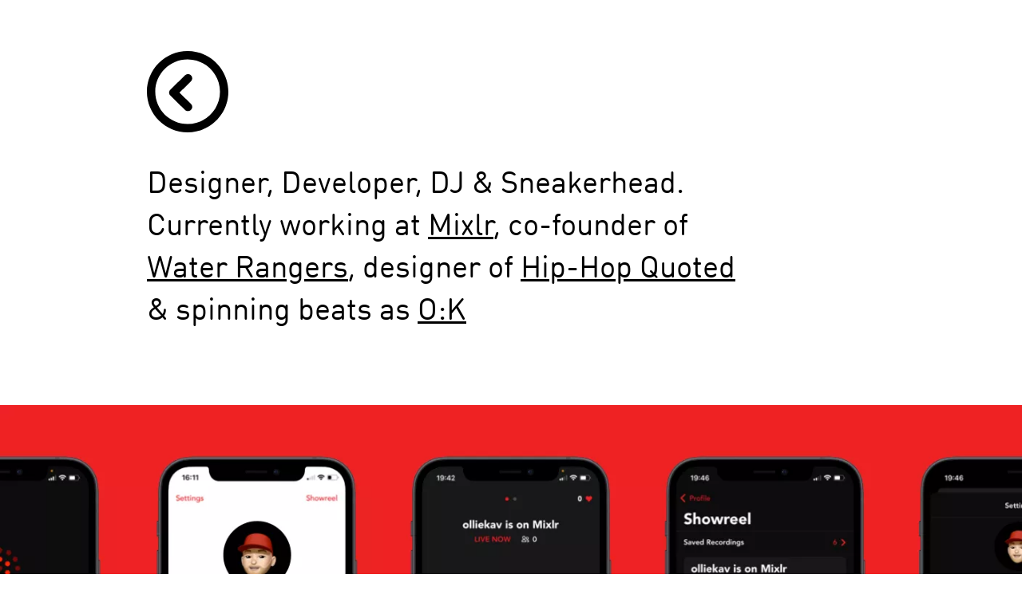

--- FILE ---
content_type: text/html; charset=UTF-8
request_url: https://olliekav.com/
body_size: 6083
content:
<!DOCTYPE html>
<html lang="en">
<head>
  <meta charset="utf-8">
  <title>O:K Design</title>
  <meta name="description" content="Designer, Developer, DJ & Sneakerhead. Currently working at Mixlr, co-founder of Water Rangers, designer of Hip-Hop Quoted & spinning beats as O:K">
  <link rel="icon" href="/favicon.svg">
  <link rel="mask-icon" href="/favicon.svg" color="#000000">
  <link rel="apple-touch-icon" sizes="180x180" href="/apple-touch-icon.png">
  <meta name="viewport" content="width=device-width, initial-scale=1">
  <meta property="og:title" content="OK:Design">
  <meta property="og:description" content="Designer, Developer, DJ & Sneakerhead. Currently working at Mixlr, co-founder of Water Rangers, designer of Hip-Hop Quoted & spinning beats as O:K">
  <meta property="og:image" content="https://olliekav.com/og-image.jpg">
  <meta property="og:url" content="https://olliekav.com">
  <meta name="twitter:card" content="summary">
  <meta property="og:site_name" content="OK:Design">
  <meta name="twitter:image:alt" content="O:K Design - Examples of work">
  <link rel="stylesheet" href="https://use.typekit.net/ckg1rat.css">
  <link href='https://d33wubrfki0l68.cloudfront.net/css/e85c804733ef9f30fbf9e4fa3e7c369fec264047/css/style.css' rel='stylesheet'/>
</head>
<body class="fade-in">
  <header class="header grid">
    <div class="header__content">
      <svg class="header__logo" viewBox="0 0 88 88" version="1.1" xmlns="http://www.w3.org/2000/svg" xmlns:xlink="http://www.w3.org/1999/xlink">
        <title>OK:Design</title><path d="M43.9998494,9.03895997 C24.7224594,9.03895997 9.03895997,24.7224594 9.03895997,44.0001506 C9.03895997,63.2775406 24.7224594,78.96104 43.9998494,78.96104 C63.2775406,78.96104 78.96104,63.2775406 78.96104,44.0001506 C78.96104,24.7224594 63.2775406,9.03895997 43.9998494,9.03895997 Z M43.9998494,88 C19.7383769,88 0,68.2616231 0,44.0001506 C0,19.7383769 19.7383769,0 43.9998494,0 C68.2616231,0 88,19.7383769 88,44.0001506 C88,68.2616231 68.2616231,88 43.9998494,88 L43.9998494,88 Z"></path><path d="M44.3724328,65 C43.1880644,65 42.0036959,64.5562934 41.1003798,63.669183 L25.3555913,48.2124435 C24.4877537,47.3604662 24,46.2050118 24,45.0001893 C24,43.7953668 24.4877537,42.6396095 25.3555913,41.7876322 L41.1003798,26.3308927 C42.9073206,24.5563691 45.8372365,24.5563691 47.6447944,26.3308927 C49.4517352,28.1051134 49.4517352,30.9814832 47.6447944,32.755401 L35.1723674,45.0001893 L47.6447944,57.2443718 C49.4517352,59.0185925 49.4517352,61.8952652 47.6447944,63.669183 C46.7411697,64.5562934 45.5568012,65 44.3724328,65"></path>
    </svg>
    <h1>Designer, Developer, DJ & Sneakerhead. Currently working at <a href="https://mixlr.com">Mixlr</a>, co-founder of <a href="https://waterrangers.ca">Water Rangers</a>, designer of <a href="https://hiphopquoted.com">Hip-Hop Quoted</a> & spinning beats as <a href="https://dj.olliekav.com">O:K</a></h1>
    </div>
  </header>
  <section class="grid">
    <div class="grid__col--full">
      <a href="https://apps.apple.com/gb/app/mixlr-for-creators/id1548973103">
        <picture>
          <source srcset="https://d33wubrfki0l68.cloudfront.net/0d30c226e2daadb437a0a35713469df933d1c56e/052b3/images/mixlr-creator-app-704.webp 704w,https://d33wubrfki0l68.cloudfront.net/a74bca977176755cb756c37d1c018232adf1a28b/5ab24/images/mixlr-creator-app-1408.webp 1408w,https://d33wubrfki0l68.cloudfront.net/570cf8e8d56bd1e81fec8887deb8c68d2a57c50c/66c65/images/mixlr-creator-app-2112.webp 2112w,https://d33wubrfki0l68.cloudfront.net/593f2f519a2daa03d91a48687a60b127a96a8125/6f9d5/images/mixlr-creator-app-2816.webp 2816w" sizes="(min-width: 1280px) 1408px, 100vw" type="image/webp">
          <source srcset="https://d33wubrfki0l68.cloudfront.net/2442c5dfe4db4ba72ff4e4ba0277d950e4462531/87d12/images/mixlr-creator-app-704.jpg 704w,https://d33wubrfki0l68.cloudfront.net/f72477ac289f11b37818f856afccc2d710f66063/5635d/images/mixlr-creator-app-1408.jpg 1408w,https://d33wubrfki0l68.cloudfront.net/b8e63dced6230e70a398a382f1c8bb889bda8941/c3f28/images/mixlr-creator-app-2112.jpg 2112w,https://d33wubrfki0l68.cloudfront.net/471fb3fc16539ba410f811204d58bb3cdc1d4545/09ad1/images/mixlr-creator-app-2816.jpg 2816w" sizes="(min-width: 1280px) 1408px, 100vw" type="image/jpeg">
          <img src="https://d33wubrfki0l68.cloudfront.net/f72477ac289f11b37818f856afccc2d710f66063/5635d/images/mixlr-creator-app-1408.jpg" alt="Mixlr Creator App screenshots" loading="lazy">
        </picture>
      </a>
    </div>
    <div class="grid__col--half">
      <a href="https://alfredapp.com">
        <picture>
          <source srcset="https://d33wubrfki0l68.cloudfront.net/60c5e4c7fb097a0523e9fcda832fe60c42e247e6/1ef27/images/alfred-hat-352.webp 352w,https://d33wubrfki0l68.cloudfront.net/26b9bc5de5d66b74c1ce7b4c1f4f90a16de982ef/6ed4a/images/alfred-hat-704.webp 704w,https://d33wubrfki0l68.cloudfront.net/7c33443e04269fe3ab7400221539ad933de340e2/79b18/images/alfred-hat-1056.webp 1056w,https://d33wubrfki0l68.cloudfront.net/111f54e999b6bde8c37cf4937db325b731f63818/0d402/images/alfred-hat-1408.webp 1408w" sizes="(min-width: 1280px) 1408px, 100vw" type="image/webp">
          <source srcset="https://d33wubrfki0l68.cloudfront.net/29f83e73d07fa7203384a7db09246eb834d8c3a2/ca6f3/images/alfred-hat-352.jpg 352w,https://d33wubrfki0l68.cloudfront.net/82d778f6410060b33578d47293931502382e2cce/7a84a/images/alfred-hat-704.jpg 704w,https://d33wubrfki0l68.cloudfront.net/b2e514cf819018ec2c5b297edc4725de1f21467e/8e520/images/alfred-hat-1056.jpg 1056w,https://d33wubrfki0l68.cloudfront.net/89cd876bcd140934350c1a4e7c46d33bd7324a09/7e8d2/images/alfred-hat-1408.jpg 1408w" sizes="(min-width: 1280px) 1408px, 100vw" type="image/jpeg">
          <img src="https://d33wubrfki0l68.cloudfront.net/b2e514cf819018ec2c5b297edc4725de1f21467e/8e520/images/alfred-hat-1056.jpg" alt="Alfred App main logo design and icons" loading="lazy">
        </picture>
      </a>
    </div>
    <div class="grid__col--half">
      <a href="https://alfredapp.com">
        <picture>
          <source srcset="https://d33wubrfki0l68.cloudfront.net/6120f5baa3d6b3e4c31e36ef8123789611bc030c/b4f6d/images/alfred-pref-352.webp 352w,https://d33wubrfki0l68.cloudfront.net/b71f9fe245adfe3ef7c7521813bcbf8db1920b0c/8d0f2/images/alfred-pref-704.webp 704w,https://d33wubrfki0l68.cloudfront.net/81f8c04802ad0a5b321ac96bd6abde6b8199e37d/ef0f9/images/alfred-pref-1056.webp 1056w,https://d33wubrfki0l68.cloudfront.net/ea72d46684ade686d3ffbe01417d225338eb027a/b17aa/images/alfred-pref-1408.webp 1408w" sizes="(min-width: 1280px) 1408px, 100vw" type="image/webp">
          <source srcset="https://d33wubrfki0l68.cloudfront.net/34651504e1f2ee7b4cffb1277c603198dfb4aeee/de9ff/images/alfred-pref-352.jpg 352w,https://d33wubrfki0l68.cloudfront.net/df8d7aaa1721bd548a8edbedb6610e051b7d9c5e/ab0bd/images/alfred-pref-704.jpg 704w,https://d33wubrfki0l68.cloudfront.net/e9a6224f7789e5ca6bc6a3302386a9a450817377/cceec/images/alfred-pref-1056.jpg 1056w,https://d33wubrfki0l68.cloudfront.net/92077296d335e00f3f5776a96441a087c87cc6e0/b5cbd/images/alfred-pref-1408.jpg 1408w" sizes="(min-width: 1280px) 1408px, 100vw" type="image/jpeg">
          <img src="https://d33wubrfki0l68.cloudfront.net/e9a6224f7789e5ca6bc6a3302386a9a450817377/cceec/images/alfred-pref-1056.jpg" alt="Alfred App main logo design and icons" loading="lazy">
        </picture>
      </a>
    </div>
    <div class="grid__col--full">
      <picture>
        <source srcset="https://d33wubrfki0l68.cloudfront.net/ab51fc357fe195a4e176d6979c5bc7abd742638a/335b9/images/utelly-704.webp 704w,https://d33wubrfki0l68.cloudfront.net/3f5b58a74ed64956236ae77b4bfb32dd70717a4f/84a6a/images/utelly-1408.webp 1408w,https://d33wubrfki0l68.cloudfront.net/c90e431cc6598a210723355b8cef9d3917372cf6/c9ef2/images/utelly-2112.webp 2112w,https://d33wubrfki0l68.cloudfront.net/f0ce9d4912ddb90412b14822f72544e17140c3f5/3a00c/images/utelly-2816.webp 2816w" sizes="(min-width: 1280px) 1408px, 100vw" type="image/webp">
        <source srcset="https://d33wubrfki0l68.cloudfront.net/cd92d365b57dd1be62b105e475caf16daa5ca406/e4b95/images/utelly-704.jpg 704w,https://d33wubrfki0l68.cloudfront.net/f97e0ea5b33380b1c3d6afca8fafbd64eeaabd0b/f20c3/images/utelly-1408.jpg 1408w,https://d33wubrfki0l68.cloudfront.net/fdae0928771327e50ba4672e3368be4f5e4326ea/e62f3/images/utelly-2112.jpg 2112w,https://d33wubrfki0l68.cloudfront.net/1539c7b9cab56175262b4327052759b802005f5f/99ede/images/utelly-2816.jpg 2816w" sizes="(min-width: 1280px) 1408px, 100vw" type="image/jpeg">
        <img src="https://d33wubrfki0l68.cloudfront.net/f97e0ea5b33380b1c3d6afca8fafbd64eeaabd0b/f20c3/images/utelly-1408.jpg" alt="Utelly search engine screenshot" loading="lazy">
      </picture>
    </div>
    <div class="grid__col--full">
      <a href="https://apps.apple.com/sc/app/water-rangers/id1212577408">
        <picture>
          <source srcset="https://d33wubrfki0l68.cloudfront.net/2ba14da3e5e82de38531f69edd69691bc77d2b89/77443/images/water-rangers-app-704.webp 704w,https://d33wubrfki0l68.cloudfront.net/d9dc1096df290018c8f573d7b50ea2065dcf517a/f9e12/images/water-rangers-app-1408.webp 1408w,https://d33wubrfki0l68.cloudfront.net/0601c737d3ff30350fc3e12a6324c37999a35dc0/f3fe6/images/water-rangers-app-2112.webp 2112w,https://d33wubrfki0l68.cloudfront.net/10cbac249bb732c78177d3083c0e2e7b787834a6/71e67/images/water-rangers-app-2816.webp 2816w" sizes="(min-width: 1280px) 1408px, 100vw" type="image/webp">
          <source srcset="https://d33wubrfki0l68.cloudfront.net/3b67b79bc4b3af90f9c053da560163514340b2aa/3792e/images/water-rangers-app-704.jpg 704w,https://d33wubrfki0l68.cloudfront.net/c7b23e2f8ca82ead93c40d475561f2f971bc36aa/33bc3/images/water-rangers-app-1408.jpg 1408w,https://d33wubrfki0l68.cloudfront.net/1b5f477e7a5fad25577fed68c0e6509d6ad42a47/b4fe6/images/water-rangers-app-2112.jpg 2112w,https://d33wubrfki0l68.cloudfront.net/54473de492e190a26f8a6872ae700836f58d833e/423b1/images/water-rangers-app-2816.jpg 2816w" sizes="(min-width: 1280px) 1408px, 100vw" type="image/jpeg">
          <img src="https://d33wubrfki0l68.cloudfront.net/c7b23e2f8ca82ead93c40d475561f2f971bc36aa/33bc3/images/water-rangers-app-1408.jpg" alt="Water Rangers Data Collection App" loading="lazy">
        </picture>
      </a>
    </div>
    <div class="grid__col--full">
      <a href="https://waterrangers.ca">
        <picture>
          <source srcset="https://d33wubrfki0l68.cloudfront.net/5c09a2f35dafdfb23c4df8897fd9e4070facffd5/19e12/images/water-rangers-704.webp 704w,https://d33wubrfki0l68.cloudfront.net/1c716b8a2f3686d4e9641aff42474cd97999ebb5/c1cf6/images/water-rangers-1408.webp 1408w,https://d33wubrfki0l68.cloudfront.net/c6d1752ac0a80e3586b98c09b8ecf58b5b8d3a02/f7783/images/water-rangers-2112.webp 2112w,https://d33wubrfki0l68.cloudfront.net/4869721555e4d0e899943b3e25ae99705940311f/6c1f7/images/water-rangers-2816.webp 2816w" sizes="(min-width: 1280px) 1408px, 100vw" type="image/webp">
          <source srcset="https://d33wubrfki0l68.cloudfront.net/810eb02d3e6804a3da3adcae1c6141cdc31b0aa3/64586/images/water-rangers-704.jpg 704w,https://d33wubrfki0l68.cloudfront.net/87cdff10b5bd91870850e9d90a550d4878602631/df502/images/water-rangers-1408.jpg 1408w,https://d33wubrfki0l68.cloudfront.net/efec8e09cf6abc3e0ed18f1a2147de25ce08c705/0ff3c/images/water-rangers-2112.jpg 2112w,https://d33wubrfki0l68.cloudfront.net/68232b0b9cdfff6e992af6abd13c7ba68e47cf88/d6be5/images/water-rangers-2816.jpg 2816w" sizes="(min-width: 1280px) 1408px, 100vw" type="image/jpeg">
          <img src="https://d33wubrfki0l68.cloudfront.net/87cdff10b5bd91870850e9d90a550d4878602631/df502/images/water-rangers-1408.jpg" alt="Water Rangers Data Collection App" loading="lazy">
        </picture>
      </a>
    </div>
    <div class="grid__col--half">
      <picture>
        <source srcset="https://d33wubrfki0l68.cloudfront.net/f500f9d0a5436c52dbd99b3a737d5dc8eda594b6/df98f/images/hhq-poster-1-352.webp 352w,https://d33wubrfki0l68.cloudfront.net/3c2a0c3daadb9828fb628cd3c263772ebdcb4e40/bb527/images/hhq-poster-1-704.webp 704w,https://d33wubrfki0l68.cloudfront.net/3a1544ae09a1d148f479212661299f248f20ce56/b0bb9/images/hhq-poster-1-1056.webp 1056w,https://d33wubrfki0l68.cloudfront.net/d6b50b301dbb832ec1c7b8044da5f3564b6daf8c/50b3f/images/hhq-poster-1-1408.webp 1408w" sizes="(min-width: 1280px) 1408px, 100vw" type="image/webp">
        <source srcset="https://d33wubrfki0l68.cloudfront.net/ea39a3e313f4eda3017c421e123d7576e5165fb2/5a7e2/images/hhq-poster-1-352.jpg 352w,https://d33wubrfki0l68.cloudfront.net/b31f078945b9265c5fe7adb4870bd80db88c03f6/11b6e/images/hhq-poster-1-704.jpg 704w,https://d33wubrfki0l68.cloudfront.net/7084ce269e8bd1837efe77a7cf20e482be1b81f5/b0ea2/images/hhq-poster-1-1056.jpg 1056w,https://d33wubrfki0l68.cloudfront.net/1ea37e2b7fca563e0b77c692cf678e638b188097/2021a/images/hhq-poster-1-1408.jpg 1408w" sizes="(min-width: 1280px) 1408px, 100vw" type="image/jpeg">
        <img src="https://d33wubrfki0l68.cloudfront.net/7084ce269e8bd1837efe77a7cf20e482be1b81f5/b0ea2/images/hhq-poster-1-1056.jpg" alt="Hip-Hop Quoted print for Fliptrix - One Time" loading="lazy">
      </picture>
    </div>
    <div class="grid__col--half">
      <picture>
        <source srcset="https://d33wubrfki0l68.cloudfront.net/259c4486e20d73bea3e5870e963579e729ae62e4/005c3/images/hhq-poster-2-352.webp 352w,https://d33wubrfki0l68.cloudfront.net/f4c71542df252b19518d65ca44e18f184b088785/79046/images/hhq-poster-2-704.webp 704w,https://d33wubrfki0l68.cloudfront.net/d5b1bab689dc9cc2f0352e42e9af82c76b653aa1/e42f6/images/hhq-poster-2-1056.webp 1056w,https://d33wubrfki0l68.cloudfront.net/74e72963f723aaa21afdd885927b64030eddbef7/d9f35/images/hhq-poster-2-1408.webp 1408w" sizes="(min-width: 1280px) 1408px, 100vw" type="image/webp">
        <source srcset="https://d33wubrfki0l68.cloudfront.net/342976d0b7a43274fbd2b5709985e061ec8fb4c1/e1e1d/images/hhq-poster-2-352.jpg 352w,https://d33wubrfki0l68.cloudfront.net/a179a926247a8784fe2747a7fd05a8145af496c8/1e823/images/hhq-poster-2-704.jpg 704w,https://d33wubrfki0l68.cloudfront.net/795f54674482ae923b4465c0cad7a97c827b73d4/0075a/images/hhq-poster-2-1056.jpg 1056w,https://d33wubrfki0l68.cloudfront.net/fa1f68b49f109c06b5c739ecd41a7eab37b1338c/e92a7/images/hhq-poster-2-1408.jpg 1408w" sizes="(min-width: 1280px) 1408px, 100vw" type="image/jpeg">
        <img src="https://d33wubrfki0l68.cloudfront.net/795f54674482ae923b4465c0cad7a97c827b73d4/0075a/images/hhq-poster-2-1056.jpg" alt="Hip-Hop Quoted print for Wu-Tang Clan - Cream" loading="lazy">
      </picture>
    </div>
    <div class="grid__col--full">
      <a href="https://hiphopquoted.com/kendrick-lamar-hiiipower/">
        <picture>
          <source srcset="https://d33wubrfki0l68.cloudfront.net/732a6389d7838db4c446860071d83437f755cff5/c627f/images/hip-hop-quoted-704.webp 704w,https://d33wubrfki0l68.cloudfront.net/d1efdf926c0cf6e0613343b9b596ad0d7d826879/e7587/images/hip-hop-quoted-1408.webp 1408w,https://d33wubrfki0l68.cloudfront.net/6e5ab3a619dbaef8739134ad4976dd2c01ee54f4/3b361/images/hip-hop-quoted-2112.webp 2112w,https://d33wubrfki0l68.cloudfront.net/180dcfa7ec4d9684e30c35e467aedd4dffd3e7fe/a207a/images/hip-hop-quoted-2816.webp 2816w" sizes="(min-width: 1280px) 1408px, 100vw" type="image/webp">
          <source srcset="https://d33wubrfki0l68.cloudfront.net/f54b566293d25ca4c905517030d32f1caa6411e6/12dd0/images/hip-hop-quoted-704.jpg 704w,https://d33wubrfki0l68.cloudfront.net/662211b6e62bba5af06f66eb283e7ee831027f4f/f8c3c/images/hip-hop-quoted-1408.jpg 1408w,https://d33wubrfki0l68.cloudfront.net/ede5d4fcdd2dfa9c80632280ca855e247a8796a6/beb2c/images/hip-hop-quoted-2112.jpg 2112w,https://d33wubrfki0l68.cloudfront.net/ff3dfc1efaad0afe044e0dd5268a8ddd0246e254/1770b/images/hip-hop-quoted-2816.jpg 2816w" sizes="(min-width: 1280px) 1408px, 100vw" type="image/jpeg">
          <img src="https://d33wubrfki0l68.cloudfront.net/662211b6e62bba5af06f66eb283e7ee831027f4f/f8c3c/images/hip-hop-quoted-1408.jpg" alt="Hip-Hop Quoted Art Directed Web Design - kendrick lamar - hiiipower" loading="lazy">
        </picture>
      </a>
    </div>
    <div class="grid__col--full">
      <a href="https://hiphopquoted.com">
        <picture>
          <source srcset="https://d33wubrfki0l68.cloudfront.net/e73cebbe6b6d3d1fdcf930015961ea23cee0b1d9/f3645/images/hhq-logo-704.webp 704w,https://d33wubrfki0l68.cloudfront.net/f8af4fb70837a6059537475721a806c51da75d85/d4405/images/hhq-logo-1408.webp 1408w,https://d33wubrfki0l68.cloudfront.net/e1704d176a582c3177e5bea91c4bf02d31fe0665/67a13/images/hhq-logo-2112.webp 2112w,https://d33wubrfki0l68.cloudfront.net/038af765642a4f525516ad909b010733b763f5d2/b6cfa/images/hhq-logo-2816.webp 2816w" sizes="(min-width: 1280px) 1408px, 100vw" type="image/webp">
          <source srcset="https://d33wubrfki0l68.cloudfront.net/4d2533b5de640934afa1240f72a6c75b5f772080/1a157/images/hhq-logo-704.jpg 704w,https://d33wubrfki0l68.cloudfront.net/6a26fc625ce62d7090c37b9141ef2b5f9a9c1f40/4622c/images/hhq-logo-1408.jpg 1408w,https://d33wubrfki0l68.cloudfront.net/0a4de8b0394fb9240295e04512cb8657cd19eff3/dc20c/images/hhq-logo-2112.jpg 2112w,https://d33wubrfki0l68.cloudfront.net/8a2080a7648da8d63ad02a518c15aa88bbac760c/e70c3/images/hhq-logo-2816.jpg 2816w" sizes="(min-width: 1280px) 1408px, 100vw" type="image/jpeg">
          <img src="https://d33wubrfki0l68.cloudfront.net/6a26fc625ce62d7090c37b9141ef2b5f9a9c1f40/4622c/images/hhq-logo-1408.jpg" alt="Hip-Hop Quoted logo design" loading="lazy">
        </picture>
      </a>
    </div>
    <div class="grid__col--full">
      <a href="https://businessforgood.net">
        <picture>
          <source srcset="https://d33wubrfki0l68.cloudfront.net/f2df9b085ddaad23eb3fb1fd3c6993922e2a5bba/b5833/images/business-for-good-704.webp 704w,https://d33wubrfki0l68.cloudfront.net/0136dfad6f309f14bdc18009ca37340fee3cb3ae/ebc26/images/business-for-good-1408.webp 1408w,https://d33wubrfki0l68.cloudfront.net/7dc09390b685c689e8256aaed006f4412d0b4204/f928e/images/business-for-good-2112.webp 2112w,https://d33wubrfki0l68.cloudfront.net/0e1bb163ad7811b539023b6f2cfa4b9008639ecc/d034d/images/business-for-good-2816.webp 2816w" sizes="(min-width: 1280px) 1408px, 100vw" type="image/webp">
          <source srcset="https://d33wubrfki0l68.cloudfront.net/c562b95ce0f787f9a674717c3f3eec4ecb5fafe5/7854f/images/business-for-good-704.jpg 704w,https://d33wubrfki0l68.cloudfront.net/6cc7e764b56c121ba426d011fd38033e5cbe8fed/0d405/images/business-for-good-1408.jpg 1408w,https://d33wubrfki0l68.cloudfront.net/357be931e4c0fb74a7e815743605cdb971a6add5/a6636/images/business-for-good-2112.jpg 2112w,https://d33wubrfki0l68.cloudfront.net/6f34179e27c310d8ad70806de26d9a67f1d87166/530f3/images/business-for-good-2816.jpg 2816w" sizes="(min-width: 1280px) 1408px, 100vw" type="image/jpeg">
          <img src="https://d33wubrfki0l68.cloudfront.net/6cc7e764b56c121ba426d011fd38033e5cbe8fed/0d405/images/business-for-good-1408.jpg" alt="Business for Good website design" loading="lazy">
        </picture>
      </a>
    </div>
    <div class="grid__col--half">
      <picture>
        <source srcset="https://d33wubrfki0l68.cloudfront.net/7127324091954fe8a38235736e027a92ab9e4c9c/5ac0a/images/map-poster-1-352.webp 352w,https://d33wubrfki0l68.cloudfront.net/6fedad129f6d5bdfbe510facb17b122d25abfa0e/dd9e7/images/map-poster-1-704.webp 704w,https://d33wubrfki0l68.cloudfront.net/e758291a04a3c4e0f6f7b128ccd8ba2b4caf2e76/c05f5/images/map-poster-1-1056.webp 1056w,https://d33wubrfki0l68.cloudfront.net/936826440bd8b6173884563e55a5ee101f877e25/bd74d/images/map-poster-1-1408.webp 1408w" sizes="(min-width: 1280px) 1408px, 100vw" type="image/webp">
        <source srcset="https://d33wubrfki0l68.cloudfront.net/e23163ebcfd77e0e2ebf6a3890477cd0ecaaf6cf/28499/images/map-poster-1-352.jpg 352w,https://d33wubrfki0l68.cloudfront.net/45aaa31290529eaca313c9e28a448319d0c0065f/dda04/images/map-poster-1-704.jpg 704w,https://d33wubrfki0l68.cloudfront.net/0a95f98f4cde21f0dba3ec4a9ebb0bf2f57645f5/d26a6/images/map-poster-1-1056.jpg 1056w,https://d33wubrfki0l68.cloudfront.net/7b9d7291394a0cbbaefeb453406e179a8d62eea9/b84cf/images/map-poster-1-1408.jpg 1408w" sizes="(min-width: 1280px) 1408px, 100vw" type="image/jpeg">
        <img src="https://d33wubrfki0l68.cloudfront.net/0a95f98f4cde21f0dba3ec4a9ebb0bf2f57645f5/d26a6/images/map-poster-1-1056.jpg" alt="Music.Art.Ppl print" loading="lazy">
      </picture>
    </div>
    <div class="grid__col--half">
      <picture>
        <source srcset="https://d33wubrfki0l68.cloudfront.net/6ebf98fbe1c1465e5426eb9f9e8934efe02b1eba/05874/images/map-poster-2-352.webp 352w,https://d33wubrfki0l68.cloudfront.net/d7f91883fe9014241769c2aa240a3c2d44ae4c5f/0ec2f/images/map-poster-2-704.webp 704w,https://d33wubrfki0l68.cloudfront.net/5d482ea0001c4093554828869c03d72d4abe6f51/b18a3/images/map-poster-2-1056.webp 1056w,https://d33wubrfki0l68.cloudfront.net/8eef9d8563dd7df02f95437df0a536db694de403/3ee07/images/map-poster-2-1408.webp 1408w" sizes="(min-width: 1280px) 1408px, 100vw" type="image/webp">
        <source srcset="https://d33wubrfki0l68.cloudfront.net/bd1fb80179f271f782b8d3df077da290c9828a9c/d4f5b/images/map-poster-2-352.jpg 352w,https://d33wubrfki0l68.cloudfront.net/aa444bde90aaba571440d47382ef9b92e1e39a72/310a6/images/map-poster-2-704.jpg 704w,https://d33wubrfki0l68.cloudfront.net/3ee25b4a6fb43e8328e02c809ec3336a9cee9f77/2b15f/images/map-poster-2-1056.jpg 1056w,https://d33wubrfki0l68.cloudfront.net/6a5e06f9af69f9406aff6c832d8f2c8f7b819b4e/5d53f/images/map-poster-2-1408.jpg 1408w" sizes="(min-width: 1280px) 1408px, 100vw" type="image/jpeg">
        <img src="https://d33wubrfki0l68.cloudfront.net/3ee25b4a6fb43e8328e02c809ec3336a9cee9f77/2b15f/images/map-poster-2-1056.jpg" alt="Music.Art.Ppl print" loading="lazy">
      </picture>
    </div>
    <div class="grid__col--full">
      <picture>
        <source srcset="https://d33wubrfki0l68.cloudfront.net/a9dbb3bf78c3d505455d054f24f9d923dbadc55c/07684/images/map-logo-704.webp 704w,https://d33wubrfki0l68.cloudfront.net/035dbc58b1e3b821bdb260f409899503b855db48/6a4e1/images/map-logo-1408.webp 1408w,https://d33wubrfki0l68.cloudfront.net/334e79c4407fc3c081bbd1921a49247dc5b775ea/7ac35/images/map-logo-2112.webp 2112w,https://d33wubrfki0l68.cloudfront.net/c7ecefd3b45b10ae694d59dde96ec510343a12f8/8caac/images/map-logo-2816.webp 2816w" sizes="(min-width: 1280px) 1408px, 100vw" type="image/webp">
        <source srcset="https://d33wubrfki0l68.cloudfront.net/f50804e30a79960d9a29c51d3c84b57cbcfff3ca/4a301/images/map-logo-704.jpg 704w,https://d33wubrfki0l68.cloudfront.net/ad3bb23353b257c98c5037965bee8a7b62f1eff7/91f64/images/map-logo-1408.jpg 1408w,https://d33wubrfki0l68.cloudfront.net/284562e52ffaeb2d2a0ec6ed4f5892467d0cbaa7/715b6/images/map-logo-2112.jpg 2112w,https://d33wubrfki0l68.cloudfront.net/c18e9db48931d634c2b42259fcef9ff178aee1f3/75641/images/map-logo-2816.jpg 2816w" sizes="(min-width: 1280px) 1408px, 100vw" type="image/jpeg">
        <img src="https://d33wubrfki0l68.cloudfront.net/ad3bb23353b257c98c5037965bee8a7b62f1eff7/91f64/images/map-logo-1408.jpg" alt="Music.Art.Ppl logo" loading="lazy">
      </picture>
    </div>
    <div class="grid__col--full">
      <a href="https://dj.olliekav.com">
        <picture class="grid__col--full">
          <source srcset="https://d33wubrfki0l68.cloudfront.net/2f814d7041cc4d35d8fc89caaade9e28cc53a7ec/3e253/images/dj-olliekav-704.webp 704w,https://d33wubrfki0l68.cloudfront.net/654c5b29cdf8442e175b836aeb7121d4cd59d9e3/7728b/images/dj-olliekav-1408.webp 1408w,https://d33wubrfki0l68.cloudfront.net/79f03f6d68939207ce9b9998d14ab6d14c171792/e14d1/images/dj-olliekav-2112.webp 2112w,https://d33wubrfki0l68.cloudfront.net/79d0a7930ea0fdf4088c33bbebbe828144a33365/cef79/images/dj-olliekav-2816.webp 2816w" sizes="(min-width: 1280px) 1408px, 100vw" type="image/webp">
          <source srcset="https://d33wubrfki0l68.cloudfront.net/cd172f74771ca0b0ee48aa696ba009d3e2f2d2f0/de8b7/images/dj-olliekav-704.jpg 704w,https://d33wubrfki0l68.cloudfront.net/7649bd45240be6635e1931b4d97c9284f597dc1f/7c770/images/dj-olliekav-1408.jpg 1408w,https://d33wubrfki0l68.cloudfront.net/6efc220694caf4fdfd7493e7ac367d47dfa53bff/adf4d/images/dj-olliekav-2112.jpg 2112w,https://d33wubrfki0l68.cloudfront.net/e229b3ad979708ce6b9dbb858318991266614564/3df8a/images/dj-olliekav-2816.jpg 2816w" sizes="(min-width: 1280px) 1408px, 100vw" type="image/jpeg">
          <img src="https://d33wubrfki0l68.cloudfront.net/7649bd45240be6635e1931b4d97c9284f597dc1f/7c770/images/dj-olliekav-1408.jpg" alt="Hip-Hop Quoted logo design" loading="lazy">
        </picture>
      </a>
    </div>
    <div class="grid__col--full">
      <a href="https://www.mvl-architects.co.uk">
        <picture>
          <source srcset="https://d33wubrfki0l68.cloudfront.net/1efa70402e1a8073612d53a9675ce31468f48e37/d1c81/images/mvl-architects-704.webp 704w,https://d33wubrfki0l68.cloudfront.net/5c258238daa0250ddc17b7299e7eab2f197011b4/4295c/images/mvl-architects-1408.webp 1408w,https://d33wubrfki0l68.cloudfront.net/fd1edb6bbe8864699becc2c69e0b307060ef4f3d/75a88/images/mvl-architects-2112.webp 2112w,https://d33wubrfki0l68.cloudfront.net/8a5830b1865efa1c611ef43e251a264bfb6c5a98/2d4fd/images/mvl-architects-2816.webp 2816w" sizes="(min-width: 1280px) 1408px, 100vw" type="image/webp">
          <source srcset="https://d33wubrfki0l68.cloudfront.net/0b0892a74935c968fe446f21888b7397795a5a94/0f7bf/images/mvl-architects-704.jpg 704w,https://d33wubrfki0l68.cloudfront.net/6827c1b4ac2f250e1d4bfaec255f14d30cd89f5f/7e729/images/mvl-architects-1408.jpg 1408w,https://d33wubrfki0l68.cloudfront.net/a7db5a4f126970bae47e744e3fedadd1069e667f/57e85/images/mvl-architects-2112.jpg 2112w,https://d33wubrfki0l68.cloudfront.net/b97a51b5f3f7960f23b901e2fb84d641d2c6a95a/daf5a/images/mvl-architects-2816.jpg 2816w" sizes="(min-width: 1280px) 1408px, 100vw" type="image/jpeg">
          <img src="https://d33wubrfki0l68.cloudfront.net/6827c1b4ac2f250e1d4bfaec255f14d30cd89f5f/7e729/images/mvl-architects-1408.jpg" alt="MVL Architects website design - Mobile view" loading="lazy">
        </picture>
      </a>
    </div>
    <div class="grid__col--full">
      <a href="https://v1.thisiscapra.com">
        <picture>
          <source srcset="https://d33wubrfki0l68.cloudfront.net/75551570ba7c224dbce7dae91ea740e987429d2a/daaf0/images/capra-704.webp 704w,https://d33wubrfki0l68.cloudfront.net/6915aa5bc4e7f722b20f42b3189f7fccc955a891/13a23/images/capra-1408.webp 1408w,https://d33wubrfki0l68.cloudfront.net/54cbba89aa03e3381bb7a4f71f272955d994fc14/c4574/images/capra-2112.webp 2112w,https://d33wubrfki0l68.cloudfront.net/42d01ea61d4e3e03fd8b74960c36b5da4379d7fd/4ae95/images/capra-2816.webp 2816w" sizes="(min-width: 1280px) 1408px, 100vw" type="image/webp">
          <source srcset="https://d33wubrfki0l68.cloudfront.net/e1a88dce3924bae8e663b4b79c4bcd7aaad4b276/b1c7a/images/capra-704.jpg 704w,https://d33wubrfki0l68.cloudfront.net/955ffd1d8191c42f1c5479d4fa2ac899baac4430/d747a/images/capra-1408.jpg 1408w,https://d33wubrfki0l68.cloudfront.net/3453f4e4ea5114378aacbcb884a967c815506f70/8ddaa/images/capra-2112.jpg 2112w,https://d33wubrfki0l68.cloudfront.net/6ec4d279a1ddc23efeb9291dcb20323452a45410/36c39/images/capra-2816.jpg 2816w" sizes="(min-width: 1280px) 1408px, 100vw" type="image/jpeg">
          <img src="https://d33wubrfki0l68.cloudfront.net/955ffd1d8191c42f1c5479d4fa2ac899baac4430/d747a/images/capra-1408.jpg" alt="Capra Design website design" loading="lazy">
        </picture>
      </a>
    </div>
  </section>
  <footer class="footer grid">
    <div class="footer__content">
      <ul class="footer__menu grid">
        <li><a href="https://github.com/olliekav">Github</a></li>
        <li><a href="https://dribbble.com/olliekav">Dribbble</a></li>
        <li><a href="https://soundcloud.com/olliekav">Soundcloud</a></li>
        <li><a href="https://mixcloud.com/olliekav">Mixcloud</a></li>
        <li><a href="https://twitter.com/olliekav">Twitter</a></li>
        <li><a href="https://instagram.com/olliekav">Instagram</a></li>
        <li><a href="https://v1.thisiscapra.com">Capra Design</a></li>
        <li><a href="https://waterrangers.ca">Water Rangers</a></li>
      </ul>
      <p class="copyright">© 2021 O:K Design</p>
    </div>
  </footer>
</body>
</html>


--- FILE ---
content_type: text/css;charset=utf-8
request_url: https://use.typekit.net/ckg1rat.css
body_size: 473
content:
/*
 * The Typekit service used to deliver this font or fonts for use on websites
 * is provided by Adobe and is subject to these Terms of Use
 * http://www.adobe.com/products/eulas/tou_typekit. For font license
 * information, see the list below.
 *
 * ff-din-round-web:
 *   - http://typekit.com/eulas/000000000000000000015e4d
 *   - http://typekit.com/eulas/000000000000000000015e4f
 *   - http://typekit.com/eulas/000000000000000000015e50
 *
 * © 2009-2026 Adobe Systems Incorporated. All Rights Reserved.
 */
/*{"last_published":"2020-12-29 22:04:09 UTC"}*/

@import url("https://p.typekit.net/p.css?s=1&k=ckg1rat&ht=tk&f=6527.6529.6530&a=7599&app=typekit&e=css");

@font-face {
font-family:"ff-din-round-web";
src:url("https://use.typekit.net/af/b12265/000000000000000000015e4d/27/l?primer=81a69539b194230396845be9681d114557adfb35f4cccc679c164afb4aa47365&fvd=n7&v=3") format("woff2"),url("https://use.typekit.net/af/b12265/000000000000000000015e4d/27/d?primer=81a69539b194230396845be9681d114557adfb35f4cccc679c164afb4aa47365&fvd=n7&v=3") format("woff"),url("https://use.typekit.net/af/b12265/000000000000000000015e4d/27/a?primer=81a69539b194230396845be9681d114557adfb35f4cccc679c164afb4aa47365&fvd=n7&v=3") format("opentype");
font-display:swap;font-style:normal;font-weight:700;font-stretch:normal;
}

@font-face {
font-family:"ff-din-round-web";
src:url("https://use.typekit.net/af/4f1861/000000000000000000015e4f/27/l?primer=81a69539b194230396845be9681d114557adfb35f4cccc679c164afb4aa47365&fvd=n5&v=3") format("woff2"),url("https://use.typekit.net/af/4f1861/000000000000000000015e4f/27/d?primer=81a69539b194230396845be9681d114557adfb35f4cccc679c164afb4aa47365&fvd=n5&v=3") format("woff"),url("https://use.typekit.net/af/4f1861/000000000000000000015e4f/27/a?primer=81a69539b194230396845be9681d114557adfb35f4cccc679c164afb4aa47365&fvd=n5&v=3") format("opentype");
font-display:swap;font-style:normal;font-weight:500;font-stretch:normal;
}

@font-face {
font-family:"ff-din-round-web";
src:url("https://use.typekit.net/af/a6f99d/000000000000000000015e50/27/l?primer=81a69539b194230396845be9681d114557adfb35f4cccc679c164afb4aa47365&fvd=n4&v=3") format("woff2"),url("https://use.typekit.net/af/a6f99d/000000000000000000015e50/27/d?primer=81a69539b194230396845be9681d114557adfb35f4cccc679c164afb4aa47365&fvd=n4&v=3") format("woff"),url("https://use.typekit.net/af/a6f99d/000000000000000000015e50/27/a?primer=81a69539b194230396845be9681d114557adfb35f4cccc679c164afb4aa47365&fvd=n4&v=3") format("opentype");
font-display:swap;font-style:normal;font-weight:400;font-stretch:normal;
}

.tk-ff-din-round-web { font-family: "ff-din-round-web",sans-serif; }


--- FILE ---
content_type: text/css; charset=utf-8
request_url: https://d33wubrfki0l68.cloudfront.net/css/e85c804733ef9f30fbf9e4fa3e7c369fec264047/css/style.css
body_size: 530
content:
*,::after,::before{box-sizing:border-box}html{font-size:100%;height:100%;margin:0;padding:0;width:100%}body{background-color:#fff;color:#000;font-family:ff-din-round-web,sans-serif;font-size:1.5rem;font-style:normal;font-weight:400;line-height:1.4;margin:0 auto;max-width:2800px;padding:0}@media screen and (min-width:700px){body{font-size:2rem}}@media (prefers-color-scheme:dark){body{background-color:#000;color:#fff}}img{display:block;max-width:100%;width:100%}h1{min-height:0;font-size:clamp(1.5rem,3vw,6rem);font-weight:400}a{color:#000}@media (prefers-color-scheme:dark){a{color:#fff}}a:hover{text-decoration:none}.footer,.header{padding:5vw 2rem;position:relative}.footer__content,.header__content{grid-column:span 8}@media screen and (min-width:700px){.footer__content,.header__content{grid-column:col-start 2/span 5}}.header__logo{fill:#000;height:auto;width:80px}@media screen and (min-width:800px){.header__logo{width:8vw}}@media (prefers-color-scheme:dark){.header__logo{fill:#fff}}.footer__menu{list-style:none;margin:0 0 4rem;padding:0}.footer__menu li{grid-column:span 8;margin:0 0 .5rem;padding:0}@media screen and (min-width:700px){.footer__menu li{grid-column:span 4}}.copyright{grid-column:span 8}.grid{display:grid;grid-template-columns:repeat(8,[col-start] 1fr)}.grid__col--half{grid-column:span 4}.grid__col--full{grid-column:span 8}.body__error{align-items:center;height:100%;display:flex;justify-content:center}.error{margin:0 auto;max-width:600px;padding:2rem;text-align:center}.error h1{font-size:clamp(5rem,3vw,6rem);line-height:1;margin:2rem 0 .5rem}.fade-in{animation:fadeIn ease 1s;-webkit-animation:fadeIn ease 1s}@keyframes fadeIn{from{opacity:0;-webkit-transform:translate3d(0,-20px,0);transform:translate3d(0,-20px,0)}to{opacity:1;-webkit-transform:none;transform:none}}@-webkit-keyframes fadeIn{from{opacity:0;-webkit-transform:translate3d(0,-20px,0);transform:translate3d(0,-20px,0)}to{opacity:1;-webkit-transform:none;transform:none}}